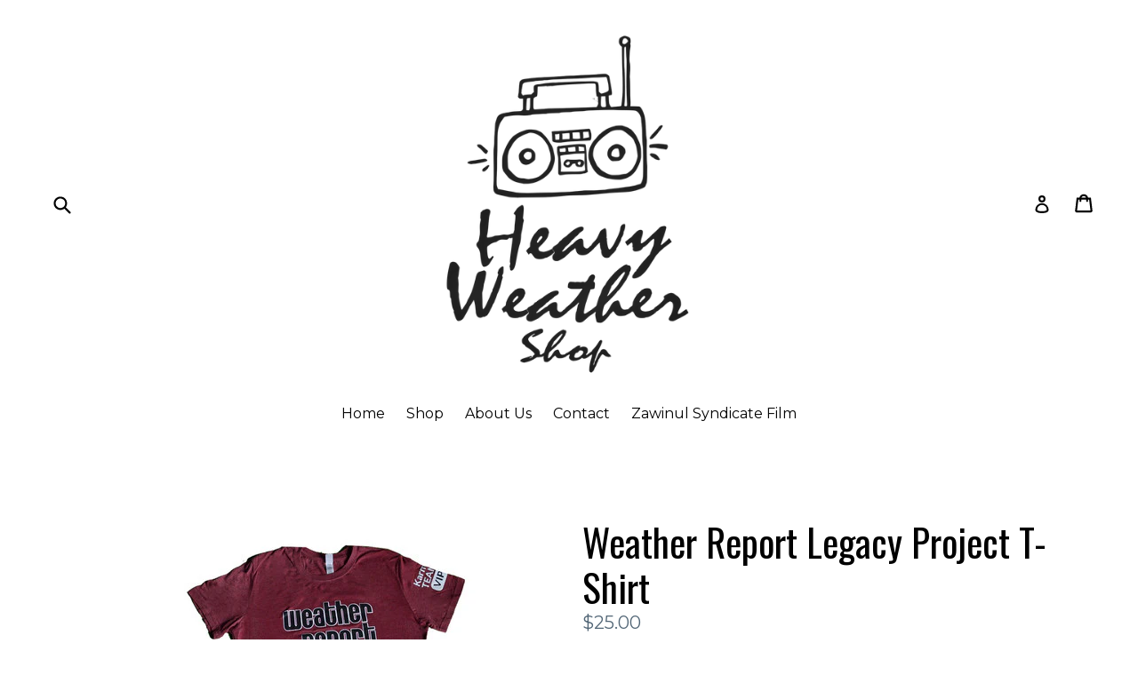

--- FILE ---
content_type: text/html; charset=utf-8
request_url: https://heavyweathershop.com/collections/apparel/products/weather-report-legacy-project-t-shirt
body_size: 15714
content:
<!doctype html>
<!--[if IE 9]> <html class="ie9 no-js" lang="en"> <![endif]-->
<!--[if (gt IE 9)|!(IE)]><!--> <html class="no-js" lang="en"> <!--<![endif]-->
<head>
  <meta charset="utf-8">
  <meta http-equiv="X-UA-Compatible" content="IE=edge,chrome=1">
  <meta name="viewport" content="width=device-width,initial-scale=1">
  <meta name="theme-color" content="#7796a8">
  <link rel="canonical" href="https://heavyweathershop.com/products/weather-report-legacy-project-t-shirt">

  
    <link rel="shortcut icon" href="//heavyweathershop.com/cdn/shop/files/Heavy_Weather_Shop_Icon_ecf2d2bb-c77d-4a27-bd28-abcdea6ffe28_32x32.jpg?v=1681782367" type="image/png">
  

  
  <title>
    Weather Report Legacy Project T-Shirt
    
    
    
      &ndash; Heavy Weather Shop
    
  </title>

  

  <!-- /snippets/social-meta-tags.liquid -->
<meta property="og:site_name" content="Heavy Weather Shop">
<meta property="og:url" content="https://heavyweathershop.com/products/weather-report-legacy-project-t-shirt">
<meta property="og:title" content="Weather Report Legacy Project T-Shirt">
<meta property="og:type" content="product">
<meta property="og:description" content="Celebrate the Band that changed the Sound of Jazz forever with exclusive Weather Report Gear, Collectables and Apparel. Listen to exclusive Weather Report collections, only available here."><meta property="og:price:amount" content="25.00">
  <meta property="og:price:currency" content="USD"><meta property="og:image" content="http://heavyweathershop.com/cdn/shop/products/WRredfront__39370.1400190060.386.513_1024x1024.jpg?v=1510795455"><meta property="og:image" content="http://heavyweathershop.com/cdn/shop/products/WRredback__75797.1400190056.386.513_1024x1024.jpg?v=1510795455"><meta property="og:image" content="http://heavyweathershop.com/cdn/shop/products/WRblackfront__96901.1400189783.386.513_1024x1024.jpg?v=1510795455">
<meta property="og:image:secure_url" content="https://heavyweathershop.com/cdn/shop/products/WRredfront__39370.1400190060.386.513_1024x1024.jpg?v=1510795455"><meta property="og:image:secure_url" content="https://heavyweathershop.com/cdn/shop/products/WRredback__75797.1400190056.386.513_1024x1024.jpg?v=1510795455"><meta property="og:image:secure_url" content="https://heavyweathershop.com/cdn/shop/products/WRblackfront__96901.1400189783.386.513_1024x1024.jpg?v=1510795455">

<meta name="twitter:site" content="@">
<meta name="twitter:card" content="summary_large_image">
<meta name="twitter:title" content="Weather Report Legacy Project T-Shirt">
<meta name="twitter:description" content="Celebrate the Band that changed the Sound of Jazz forever with exclusive Weather Report Gear, Collectables and Apparel. Listen to exclusive Weather Report collections, only available here.">


  <link href="//heavyweathershop.com/cdn/shop/t/1/assets/theme.scss.css?v=68819608065519348451707253019" rel="stylesheet" type="text/css" media="all" />
  

  <link href="//fonts.googleapis.com/css?family=Montserrat:400,700" rel="stylesheet" type="text/css" media="all" />


  

    <link href="//fonts.googleapis.com/css?family=Oswald:400" rel="stylesheet" type="text/css" media="all" />
  



  <script>
    var theme = {
      strings: {
        addToCart: "Add to cart",
        soldOut: "Sold out",
        unavailable: "Unavailable",
        showMore: "Show More",
        showLess: "Show Less"
      },
      moneyFormat: "${{amount}}"
    }

    document.documentElement.className = document.documentElement.className.replace('no-js', 'js');
  </script>

  <!--[if (lte IE 9) ]><script src="//heavyweathershop.com/cdn/shop/t/1/assets/match-media.min.js?v=22265819453975888031499889835" type="text/javascript"></script><![endif]-->

  
  
  <!--[if (gt IE 9)|!(IE)]><!--><script src="//heavyweathershop.com/cdn/shop/t/1/assets/lazysizes.js?v=68441465964607740661499889835" async="async"></script><!--<![endif]-->
  <!--[if lte IE 9]><script src="//heavyweathershop.com/cdn/shop/t/1/assets/lazysizes.min.js?v=44"></script><![endif]-->

  <!--[if (gt IE 9)|!(IE)]><!--><script src="//heavyweathershop.com/cdn/shop/t/1/assets/vendor.js?v=136118274122071307521499889836" defer="defer"></script><!--<![endif]-->
  <!--[if lte IE 9]><script src="//heavyweathershop.com/cdn/shop/t/1/assets/vendor.js?v=136118274122071307521499889836"></script><![endif]-->

  <!--[if (gt IE 9)|!(IE)]><!--><script src="//heavyweathershop.com/cdn/shop/t/1/assets/theme.js?v=133740887074730177661499889835" defer="defer"></script><!--<![endif]-->
  <!--[if lte IE 9]><script src="//heavyweathershop.com/cdn/shop/t/1/assets/theme.js?v=133740887074730177661499889835"></script><![endif]-->

  <script>window.performance && window.performance.mark && window.performance.mark('shopify.content_for_header.start');</script><meta id="shopify-digital-wallet" name="shopify-digital-wallet" content="/21791463/digital_wallets/dialog">
<meta name="shopify-checkout-api-token" content="f0ea847d88c3c6bddccbc69cb71b7ddc">
<link rel="alternate" type="application/json+oembed" href="https://heavyweathershop.com/products/weather-report-legacy-project-t-shirt.oembed">
<script async="async" src="/checkouts/internal/preloads.js?locale=en-US"></script>
<link rel="preconnect" href="https://shop.app" crossorigin="anonymous">
<script async="async" src="https://shop.app/checkouts/internal/preloads.js?locale=en-US&shop_id=21791463" crossorigin="anonymous"></script>
<script id="apple-pay-shop-capabilities" type="application/json">{"shopId":21791463,"countryCode":"US","currencyCode":"USD","merchantCapabilities":["supports3DS"],"merchantId":"gid:\/\/shopify\/Shop\/21791463","merchantName":"Heavy Weather Shop","requiredBillingContactFields":["postalAddress","email"],"requiredShippingContactFields":["postalAddress","email"],"shippingType":"shipping","supportedNetworks":["visa","masterCard","amex","discover","elo","jcb"],"total":{"type":"pending","label":"Heavy Weather Shop","amount":"1.00"},"shopifyPaymentsEnabled":true,"supportsSubscriptions":true}</script>
<script id="shopify-features" type="application/json">{"accessToken":"f0ea847d88c3c6bddccbc69cb71b7ddc","betas":["rich-media-storefront-analytics"],"domain":"heavyweathershop.com","predictiveSearch":true,"shopId":21791463,"locale":"en"}</script>
<script>var Shopify = Shopify || {};
Shopify.shop = "heavy-weather-shop.myshopify.com";
Shopify.locale = "en";
Shopify.currency = {"active":"USD","rate":"1.0"};
Shopify.country = "US";
Shopify.theme = {"name":"debut","id":191501192,"schema_name":"Debut","schema_version":"1.4.0","theme_store_id":796,"role":"main"};
Shopify.theme.handle = "null";
Shopify.theme.style = {"id":null,"handle":null};
Shopify.cdnHost = "heavyweathershop.com/cdn";
Shopify.routes = Shopify.routes || {};
Shopify.routes.root = "/";</script>
<script type="module">!function(o){(o.Shopify=o.Shopify||{}).modules=!0}(window);</script>
<script>!function(o){function n(){var o=[];function n(){o.push(Array.prototype.slice.apply(arguments))}return n.q=o,n}var t=o.Shopify=o.Shopify||{};t.loadFeatures=n(),t.autoloadFeatures=n()}(window);</script>
<script>
  window.ShopifyPay = window.ShopifyPay || {};
  window.ShopifyPay.apiHost = "shop.app\/pay";
  window.ShopifyPay.redirectState = null;
</script>
<script id="shop-js-analytics" type="application/json">{"pageType":"product"}</script>
<script defer="defer" async type="module" src="//heavyweathershop.com/cdn/shopifycloud/shop-js/modules/v2/client.init-shop-cart-sync_BN7fPSNr.en.esm.js"></script>
<script defer="defer" async type="module" src="//heavyweathershop.com/cdn/shopifycloud/shop-js/modules/v2/chunk.common_Cbph3Kss.esm.js"></script>
<script defer="defer" async type="module" src="//heavyweathershop.com/cdn/shopifycloud/shop-js/modules/v2/chunk.modal_DKumMAJ1.esm.js"></script>
<script type="module">
  await import("//heavyweathershop.com/cdn/shopifycloud/shop-js/modules/v2/client.init-shop-cart-sync_BN7fPSNr.en.esm.js");
await import("//heavyweathershop.com/cdn/shopifycloud/shop-js/modules/v2/chunk.common_Cbph3Kss.esm.js");
await import("//heavyweathershop.com/cdn/shopifycloud/shop-js/modules/v2/chunk.modal_DKumMAJ1.esm.js");

  window.Shopify.SignInWithShop?.initShopCartSync?.({"fedCMEnabled":true,"windoidEnabled":true});

</script>
<script>
  window.Shopify = window.Shopify || {};
  if (!window.Shopify.featureAssets) window.Shopify.featureAssets = {};
  window.Shopify.featureAssets['shop-js'] = {"shop-cart-sync":["modules/v2/client.shop-cart-sync_CJVUk8Jm.en.esm.js","modules/v2/chunk.common_Cbph3Kss.esm.js","modules/v2/chunk.modal_DKumMAJ1.esm.js"],"init-fed-cm":["modules/v2/client.init-fed-cm_7Fvt41F4.en.esm.js","modules/v2/chunk.common_Cbph3Kss.esm.js","modules/v2/chunk.modal_DKumMAJ1.esm.js"],"init-shop-email-lookup-coordinator":["modules/v2/client.init-shop-email-lookup-coordinator_Cc088_bR.en.esm.js","modules/v2/chunk.common_Cbph3Kss.esm.js","modules/v2/chunk.modal_DKumMAJ1.esm.js"],"init-windoid":["modules/v2/client.init-windoid_hPopwJRj.en.esm.js","modules/v2/chunk.common_Cbph3Kss.esm.js","modules/v2/chunk.modal_DKumMAJ1.esm.js"],"shop-button":["modules/v2/client.shop-button_B0jaPSNF.en.esm.js","modules/v2/chunk.common_Cbph3Kss.esm.js","modules/v2/chunk.modal_DKumMAJ1.esm.js"],"shop-cash-offers":["modules/v2/client.shop-cash-offers_DPIskqss.en.esm.js","modules/v2/chunk.common_Cbph3Kss.esm.js","modules/v2/chunk.modal_DKumMAJ1.esm.js"],"shop-toast-manager":["modules/v2/client.shop-toast-manager_CK7RT69O.en.esm.js","modules/v2/chunk.common_Cbph3Kss.esm.js","modules/v2/chunk.modal_DKumMAJ1.esm.js"],"init-shop-cart-sync":["modules/v2/client.init-shop-cart-sync_BN7fPSNr.en.esm.js","modules/v2/chunk.common_Cbph3Kss.esm.js","modules/v2/chunk.modal_DKumMAJ1.esm.js"],"init-customer-accounts-sign-up":["modules/v2/client.init-customer-accounts-sign-up_CfPf4CXf.en.esm.js","modules/v2/client.shop-login-button_DeIztwXF.en.esm.js","modules/v2/chunk.common_Cbph3Kss.esm.js","modules/v2/chunk.modal_DKumMAJ1.esm.js"],"pay-button":["modules/v2/client.pay-button_CgIwFSYN.en.esm.js","modules/v2/chunk.common_Cbph3Kss.esm.js","modules/v2/chunk.modal_DKumMAJ1.esm.js"],"init-customer-accounts":["modules/v2/client.init-customer-accounts_DQ3x16JI.en.esm.js","modules/v2/client.shop-login-button_DeIztwXF.en.esm.js","modules/v2/chunk.common_Cbph3Kss.esm.js","modules/v2/chunk.modal_DKumMAJ1.esm.js"],"avatar":["modules/v2/client.avatar_BTnouDA3.en.esm.js"],"init-shop-for-new-customer-accounts":["modules/v2/client.init-shop-for-new-customer-accounts_CsZy_esa.en.esm.js","modules/v2/client.shop-login-button_DeIztwXF.en.esm.js","modules/v2/chunk.common_Cbph3Kss.esm.js","modules/v2/chunk.modal_DKumMAJ1.esm.js"],"shop-follow-button":["modules/v2/client.shop-follow-button_BRMJjgGd.en.esm.js","modules/v2/chunk.common_Cbph3Kss.esm.js","modules/v2/chunk.modal_DKumMAJ1.esm.js"],"checkout-modal":["modules/v2/client.checkout-modal_B9Drz_yf.en.esm.js","modules/v2/chunk.common_Cbph3Kss.esm.js","modules/v2/chunk.modal_DKumMAJ1.esm.js"],"shop-login-button":["modules/v2/client.shop-login-button_DeIztwXF.en.esm.js","modules/v2/chunk.common_Cbph3Kss.esm.js","modules/v2/chunk.modal_DKumMAJ1.esm.js"],"lead-capture":["modules/v2/client.lead-capture_DXYzFM3R.en.esm.js","modules/v2/chunk.common_Cbph3Kss.esm.js","modules/v2/chunk.modal_DKumMAJ1.esm.js"],"shop-login":["modules/v2/client.shop-login_CA5pJqmO.en.esm.js","modules/v2/chunk.common_Cbph3Kss.esm.js","modules/v2/chunk.modal_DKumMAJ1.esm.js"],"payment-terms":["modules/v2/client.payment-terms_BxzfvcZJ.en.esm.js","modules/v2/chunk.common_Cbph3Kss.esm.js","modules/v2/chunk.modal_DKumMAJ1.esm.js"]};
</script>
<script id="__st">var __st={"a":21791463,"offset":-28800,"reqid":"e23da08b-edf0-4aae-8121-0e33268e89e4-1770062446","pageurl":"heavyweathershop.com\/collections\/apparel\/products\/weather-report-legacy-project-t-shirt","u":"8e89037f2c3b","p":"product","rtyp":"product","rid":10156681032};</script>
<script>window.ShopifyPaypalV4VisibilityTracking = true;</script>
<script id="captcha-bootstrap">!function(){'use strict';const t='contact',e='account',n='new_comment',o=[[t,t],['blogs',n],['comments',n],[t,'customer']],c=[[e,'customer_login'],[e,'guest_login'],[e,'recover_customer_password'],[e,'create_customer']],r=t=>t.map((([t,e])=>`form[action*='/${t}']:not([data-nocaptcha='true']) input[name='form_type'][value='${e}']`)).join(','),a=t=>()=>t?[...document.querySelectorAll(t)].map((t=>t.form)):[];function s(){const t=[...o],e=r(t);return a(e)}const i='password',u='form_key',d=['recaptcha-v3-token','g-recaptcha-response','h-captcha-response',i],f=()=>{try{return window.sessionStorage}catch{return}},m='__shopify_v',_=t=>t.elements[u];function p(t,e,n=!1){try{const o=window.sessionStorage,c=JSON.parse(o.getItem(e)),{data:r}=function(t){const{data:e,action:n}=t;return t[m]||n?{data:e,action:n}:{data:t,action:n}}(c);for(const[e,n]of Object.entries(r))t.elements[e]&&(t.elements[e].value=n);n&&o.removeItem(e)}catch(o){console.error('form repopulation failed',{error:o})}}const l='form_type',E='cptcha';function T(t){t.dataset[E]=!0}const w=window,h=w.document,L='Shopify',v='ce_forms',y='captcha';let A=!1;((t,e)=>{const n=(g='f06e6c50-85a8-45c8-87d0-21a2b65856fe',I='https://cdn.shopify.com/shopifycloud/storefront-forms-hcaptcha/ce_storefront_forms_captcha_hcaptcha.v1.5.2.iife.js',D={infoText:'Protected by hCaptcha',privacyText:'Privacy',termsText:'Terms'},(t,e,n)=>{const o=w[L][v],c=o.bindForm;if(c)return c(t,g,e,D).then(n);var r;o.q.push([[t,g,e,D],n]),r=I,A||(h.body.append(Object.assign(h.createElement('script'),{id:'captcha-provider',async:!0,src:r})),A=!0)});var g,I,D;w[L]=w[L]||{},w[L][v]=w[L][v]||{},w[L][v].q=[],w[L][y]=w[L][y]||{},w[L][y].protect=function(t,e){n(t,void 0,e),T(t)},Object.freeze(w[L][y]),function(t,e,n,w,h,L){const[v,y,A,g]=function(t,e,n){const i=e?o:[],u=t?c:[],d=[...i,...u],f=r(d),m=r(i),_=r(d.filter((([t,e])=>n.includes(e))));return[a(f),a(m),a(_),s()]}(w,h,L),I=t=>{const e=t.target;return e instanceof HTMLFormElement?e:e&&e.form},D=t=>v().includes(t);t.addEventListener('submit',(t=>{const e=I(t);if(!e)return;const n=D(e)&&!e.dataset.hcaptchaBound&&!e.dataset.recaptchaBound,o=_(e),c=g().includes(e)&&(!o||!o.value);(n||c)&&t.preventDefault(),c&&!n&&(function(t){try{if(!f())return;!function(t){const e=f();if(!e)return;const n=_(t);if(!n)return;const o=n.value;o&&e.removeItem(o)}(t);const e=Array.from(Array(32),(()=>Math.random().toString(36)[2])).join('');!function(t,e){_(t)||t.append(Object.assign(document.createElement('input'),{type:'hidden',name:u})),t.elements[u].value=e}(t,e),function(t,e){const n=f();if(!n)return;const o=[...t.querySelectorAll(`input[type='${i}']`)].map((({name:t})=>t)),c=[...d,...o],r={};for(const[a,s]of new FormData(t).entries())c.includes(a)||(r[a]=s);n.setItem(e,JSON.stringify({[m]:1,action:t.action,data:r}))}(t,e)}catch(e){console.error('failed to persist form',e)}}(e),e.submit())}));const S=(t,e)=>{t&&!t.dataset[E]&&(n(t,e.some((e=>e===t))),T(t))};for(const o of['focusin','change'])t.addEventListener(o,(t=>{const e=I(t);D(e)&&S(e,y())}));const B=e.get('form_key'),M=e.get(l),P=B&&M;t.addEventListener('DOMContentLoaded',(()=>{const t=y();if(P)for(const e of t)e.elements[l].value===M&&p(e,B);[...new Set([...A(),...v().filter((t=>'true'===t.dataset.shopifyCaptcha))])].forEach((e=>S(e,t)))}))}(h,new URLSearchParams(w.location.search),n,t,e,['guest_login'])})(!0,!0)}();</script>
<script integrity="sha256-4kQ18oKyAcykRKYeNunJcIwy7WH5gtpwJnB7kiuLZ1E=" data-source-attribution="shopify.loadfeatures" defer="defer" src="//heavyweathershop.com/cdn/shopifycloud/storefront/assets/storefront/load_feature-a0a9edcb.js" crossorigin="anonymous"></script>
<script crossorigin="anonymous" defer="defer" src="//heavyweathershop.com/cdn/shopifycloud/storefront/assets/shopify_pay/storefront-65b4c6d7.js?v=20250812"></script>
<script data-source-attribution="shopify.dynamic_checkout.dynamic.init">var Shopify=Shopify||{};Shopify.PaymentButton=Shopify.PaymentButton||{isStorefrontPortableWallets:!0,init:function(){window.Shopify.PaymentButton.init=function(){};var t=document.createElement("script");t.src="https://heavyweathershop.com/cdn/shopifycloud/portable-wallets/latest/portable-wallets.en.js",t.type="module",document.head.appendChild(t)}};
</script>
<script data-source-attribution="shopify.dynamic_checkout.buyer_consent">
  function portableWalletsHideBuyerConsent(e){var t=document.getElementById("shopify-buyer-consent"),n=document.getElementById("shopify-subscription-policy-button");t&&n&&(t.classList.add("hidden"),t.setAttribute("aria-hidden","true"),n.removeEventListener("click",e))}function portableWalletsShowBuyerConsent(e){var t=document.getElementById("shopify-buyer-consent"),n=document.getElementById("shopify-subscription-policy-button");t&&n&&(t.classList.remove("hidden"),t.removeAttribute("aria-hidden"),n.addEventListener("click",e))}window.Shopify?.PaymentButton&&(window.Shopify.PaymentButton.hideBuyerConsent=portableWalletsHideBuyerConsent,window.Shopify.PaymentButton.showBuyerConsent=portableWalletsShowBuyerConsent);
</script>
<script data-source-attribution="shopify.dynamic_checkout.cart.bootstrap">document.addEventListener("DOMContentLoaded",(function(){function t(){return document.querySelector("shopify-accelerated-checkout-cart, shopify-accelerated-checkout")}if(t())Shopify.PaymentButton.init();else{new MutationObserver((function(e,n){t()&&(Shopify.PaymentButton.init(),n.disconnect())})).observe(document.body,{childList:!0,subtree:!0})}}));
</script>
<link id="shopify-accelerated-checkout-styles" rel="stylesheet" media="screen" href="https://heavyweathershop.com/cdn/shopifycloud/portable-wallets/latest/accelerated-checkout-backwards-compat.css" crossorigin="anonymous">
<style id="shopify-accelerated-checkout-cart">
        #shopify-buyer-consent {
  margin-top: 1em;
  display: inline-block;
  width: 100%;
}

#shopify-buyer-consent.hidden {
  display: none;
}

#shopify-subscription-policy-button {
  background: none;
  border: none;
  padding: 0;
  text-decoration: underline;
  font-size: inherit;
  cursor: pointer;
}

#shopify-subscription-policy-button::before {
  box-shadow: none;
}

      </style>

<script>window.performance && window.performance.mark && window.performance.mark('shopify.content_for_header.end');</script>
<link href="https://monorail-edge.shopifysvc.com" rel="dns-prefetch">
<script>(function(){if ("sendBeacon" in navigator && "performance" in window) {try {var session_token_from_headers = performance.getEntriesByType('navigation')[0].serverTiming.find(x => x.name == '_s').description;} catch {var session_token_from_headers = undefined;}var session_cookie_matches = document.cookie.match(/_shopify_s=([^;]*)/);var session_token_from_cookie = session_cookie_matches && session_cookie_matches.length === 2 ? session_cookie_matches[1] : "";var session_token = session_token_from_headers || session_token_from_cookie || "";function handle_abandonment_event(e) {var entries = performance.getEntries().filter(function(entry) {return /monorail-edge.shopifysvc.com/.test(entry.name);});if (!window.abandonment_tracked && entries.length === 0) {window.abandonment_tracked = true;var currentMs = Date.now();var navigation_start = performance.timing.navigationStart;var payload = {shop_id: 21791463,url: window.location.href,navigation_start,duration: currentMs - navigation_start,session_token,page_type: "product"};window.navigator.sendBeacon("https://monorail-edge.shopifysvc.com/v1/produce", JSON.stringify({schema_id: "online_store_buyer_site_abandonment/1.1",payload: payload,metadata: {event_created_at_ms: currentMs,event_sent_at_ms: currentMs}}));}}window.addEventListener('pagehide', handle_abandonment_event);}}());</script>
<script id="web-pixels-manager-setup">(function e(e,d,r,n,o){if(void 0===o&&(o={}),!Boolean(null===(a=null===(i=window.Shopify)||void 0===i?void 0:i.analytics)||void 0===a?void 0:a.replayQueue)){var i,a;window.Shopify=window.Shopify||{};var t=window.Shopify;t.analytics=t.analytics||{};var s=t.analytics;s.replayQueue=[],s.publish=function(e,d,r){return s.replayQueue.push([e,d,r]),!0};try{self.performance.mark("wpm:start")}catch(e){}var l=function(){var e={modern:/Edge?\/(1{2}[4-9]|1[2-9]\d|[2-9]\d{2}|\d{4,})\.\d+(\.\d+|)|Firefox\/(1{2}[4-9]|1[2-9]\d|[2-9]\d{2}|\d{4,})\.\d+(\.\d+|)|Chrom(ium|e)\/(9{2}|\d{3,})\.\d+(\.\d+|)|(Maci|X1{2}).+ Version\/(15\.\d+|(1[6-9]|[2-9]\d|\d{3,})\.\d+)([,.]\d+|)( \(\w+\)|)( Mobile\/\w+|) Safari\/|Chrome.+OPR\/(9{2}|\d{3,})\.\d+\.\d+|(CPU[ +]OS|iPhone[ +]OS|CPU[ +]iPhone|CPU IPhone OS|CPU iPad OS)[ +]+(15[._]\d+|(1[6-9]|[2-9]\d|\d{3,})[._]\d+)([._]\d+|)|Android:?[ /-](13[3-9]|1[4-9]\d|[2-9]\d{2}|\d{4,})(\.\d+|)(\.\d+|)|Android.+Firefox\/(13[5-9]|1[4-9]\d|[2-9]\d{2}|\d{4,})\.\d+(\.\d+|)|Android.+Chrom(ium|e)\/(13[3-9]|1[4-9]\d|[2-9]\d{2}|\d{4,})\.\d+(\.\d+|)|SamsungBrowser\/([2-9]\d|\d{3,})\.\d+/,legacy:/Edge?\/(1[6-9]|[2-9]\d|\d{3,})\.\d+(\.\d+|)|Firefox\/(5[4-9]|[6-9]\d|\d{3,})\.\d+(\.\d+|)|Chrom(ium|e)\/(5[1-9]|[6-9]\d|\d{3,})\.\d+(\.\d+|)([\d.]+$|.*Safari\/(?![\d.]+ Edge\/[\d.]+$))|(Maci|X1{2}).+ Version\/(10\.\d+|(1[1-9]|[2-9]\d|\d{3,})\.\d+)([,.]\d+|)( \(\w+\)|)( Mobile\/\w+|) Safari\/|Chrome.+OPR\/(3[89]|[4-9]\d|\d{3,})\.\d+\.\d+|(CPU[ +]OS|iPhone[ +]OS|CPU[ +]iPhone|CPU IPhone OS|CPU iPad OS)[ +]+(10[._]\d+|(1[1-9]|[2-9]\d|\d{3,})[._]\d+)([._]\d+|)|Android:?[ /-](13[3-9]|1[4-9]\d|[2-9]\d{2}|\d{4,})(\.\d+|)(\.\d+|)|Mobile Safari.+OPR\/([89]\d|\d{3,})\.\d+\.\d+|Android.+Firefox\/(13[5-9]|1[4-9]\d|[2-9]\d{2}|\d{4,})\.\d+(\.\d+|)|Android.+Chrom(ium|e)\/(13[3-9]|1[4-9]\d|[2-9]\d{2}|\d{4,})\.\d+(\.\d+|)|Android.+(UC? ?Browser|UCWEB|U3)[ /]?(15\.([5-9]|\d{2,})|(1[6-9]|[2-9]\d|\d{3,})\.\d+)\.\d+|SamsungBrowser\/(5\.\d+|([6-9]|\d{2,})\.\d+)|Android.+MQ{2}Browser\/(14(\.(9|\d{2,})|)|(1[5-9]|[2-9]\d|\d{3,})(\.\d+|))(\.\d+|)|K[Aa][Ii]OS\/(3\.\d+|([4-9]|\d{2,})\.\d+)(\.\d+|)/},d=e.modern,r=e.legacy,n=navigator.userAgent;return n.match(d)?"modern":n.match(r)?"legacy":"unknown"}(),u="modern"===l?"modern":"legacy",c=(null!=n?n:{modern:"",legacy:""})[u],f=function(e){return[e.baseUrl,"/wpm","/b",e.hashVersion,"modern"===e.buildTarget?"m":"l",".js"].join("")}({baseUrl:d,hashVersion:r,buildTarget:u}),m=function(e){var d=e.version,r=e.bundleTarget,n=e.surface,o=e.pageUrl,i=e.monorailEndpoint;return{emit:function(e){var a=e.status,t=e.errorMsg,s=(new Date).getTime(),l=JSON.stringify({metadata:{event_sent_at_ms:s},events:[{schema_id:"web_pixels_manager_load/3.1",payload:{version:d,bundle_target:r,page_url:o,status:a,surface:n,error_msg:t},metadata:{event_created_at_ms:s}}]});if(!i)return console&&console.warn&&console.warn("[Web Pixels Manager] No Monorail endpoint provided, skipping logging."),!1;try{return self.navigator.sendBeacon.bind(self.navigator)(i,l)}catch(e){}var u=new XMLHttpRequest;try{return u.open("POST",i,!0),u.setRequestHeader("Content-Type","text/plain"),u.send(l),!0}catch(e){return console&&console.warn&&console.warn("[Web Pixels Manager] Got an unhandled error while logging to Monorail."),!1}}}}({version:r,bundleTarget:l,surface:e.surface,pageUrl:self.location.href,monorailEndpoint:e.monorailEndpoint});try{o.browserTarget=l,function(e){var d=e.src,r=e.async,n=void 0===r||r,o=e.onload,i=e.onerror,a=e.sri,t=e.scriptDataAttributes,s=void 0===t?{}:t,l=document.createElement("script"),u=document.querySelector("head"),c=document.querySelector("body");if(l.async=n,l.src=d,a&&(l.integrity=a,l.crossOrigin="anonymous"),s)for(var f in s)if(Object.prototype.hasOwnProperty.call(s,f))try{l.dataset[f]=s[f]}catch(e){}if(o&&l.addEventListener("load",o),i&&l.addEventListener("error",i),u)u.appendChild(l);else{if(!c)throw new Error("Did not find a head or body element to append the script");c.appendChild(l)}}({src:f,async:!0,onload:function(){if(!function(){var e,d;return Boolean(null===(d=null===(e=window.Shopify)||void 0===e?void 0:e.analytics)||void 0===d?void 0:d.initialized)}()){var d=window.webPixelsManager.init(e)||void 0;if(d){var r=window.Shopify.analytics;r.replayQueue.forEach((function(e){var r=e[0],n=e[1],o=e[2];d.publishCustomEvent(r,n,o)})),r.replayQueue=[],r.publish=d.publishCustomEvent,r.visitor=d.visitor,r.initialized=!0}}},onerror:function(){return m.emit({status:"failed",errorMsg:"".concat(f," has failed to load")})},sri:function(e){var d=/^sha384-[A-Za-z0-9+/=]+$/;return"string"==typeof e&&d.test(e)}(c)?c:"",scriptDataAttributes:o}),m.emit({status:"loading"})}catch(e){m.emit({status:"failed",errorMsg:(null==e?void 0:e.message)||"Unknown error"})}}})({shopId: 21791463,storefrontBaseUrl: "https://heavyweathershop.com",extensionsBaseUrl: "https://extensions.shopifycdn.com/cdn/shopifycloud/web-pixels-manager",monorailEndpoint: "https://monorail-edge.shopifysvc.com/unstable/produce_batch",surface: "storefront-renderer",enabledBetaFlags: ["2dca8a86"],webPixelsConfigList: [{"id":"shopify-app-pixel","configuration":"{}","eventPayloadVersion":"v1","runtimeContext":"STRICT","scriptVersion":"0450","apiClientId":"shopify-pixel","type":"APP","privacyPurposes":["ANALYTICS","MARKETING"]},{"id":"shopify-custom-pixel","eventPayloadVersion":"v1","runtimeContext":"LAX","scriptVersion":"0450","apiClientId":"shopify-pixel","type":"CUSTOM","privacyPurposes":["ANALYTICS","MARKETING"]}],isMerchantRequest: false,initData: {"shop":{"name":"Heavy Weather Shop","paymentSettings":{"currencyCode":"USD"},"myshopifyDomain":"heavy-weather-shop.myshopify.com","countryCode":"US","storefrontUrl":"https:\/\/heavyweathershop.com"},"customer":null,"cart":null,"checkout":null,"productVariants":[{"price":{"amount":25.0,"currencyCode":"USD"},"product":{"title":"Weather Report Legacy Project T-Shirt","vendor":"Heavy Weather Shop","id":"10156681032","untranslatedTitle":"Weather Report Legacy Project T-Shirt","url":"\/products\/weather-report-legacy-project-t-shirt","type":"Apparel"},"id":"40538546312","image":{"src":"\/\/heavyweathershop.com\/cdn\/shop\/products\/WRredfront__39370.1400190060.386.513.jpg?v=1510795455"},"sku":"5","title":"L \/ Red","untranslatedTitle":"L \/ Red"},{"price":{"amount":25.0,"currencyCode":"USD"},"product":{"title":"Weather Report Legacy Project T-Shirt","vendor":"Heavy Weather Shop","id":"10156681032","untranslatedTitle":"Weather Report Legacy Project T-Shirt","url":"\/products\/weather-report-legacy-project-t-shirt","type":"Apparel"},"id":"40538546376","image":{"src":"\/\/heavyweathershop.com\/cdn\/shop\/products\/WRredfront__39370.1400190060.386.513.jpg?v=1510795455"},"sku":"5","title":"L \/ Black","untranslatedTitle":"L \/ Black"},{"price":{"amount":25.0,"currencyCode":"USD"},"product":{"title":"Weather Report Legacy Project T-Shirt","vendor":"Heavy Weather Shop","id":"10156681032","untranslatedTitle":"Weather Report Legacy Project T-Shirt","url":"\/products\/weather-report-legacy-project-t-shirt","type":"Apparel"},"id":"40616493832","image":{"src":"\/\/heavyweathershop.com\/cdn\/shop\/products\/WRredfront__39370.1400190060.386.513.jpg?v=1510795455"},"sku":"5","title":"XL \/ Red","untranslatedTitle":"XL \/ Red"},{"price":{"amount":25.0,"currencyCode":"USD"},"product":{"title":"Weather Report Legacy Project T-Shirt","vendor":"Heavy Weather Shop","id":"10156681032","untranslatedTitle":"Weather Report Legacy Project T-Shirt","url":"\/products\/weather-report-legacy-project-t-shirt","type":"Apparel"},"id":"40616515272","image":{"src":"\/\/heavyweathershop.com\/cdn\/shop\/products\/WRredfront__39370.1400190060.386.513.jpg?v=1510795455"},"sku":"5","title":"XL \/ Black","untranslatedTitle":"XL \/ Black"},{"price":{"amount":25.0,"currencyCode":"USD"},"product":{"title":"Weather Report Legacy Project T-Shirt","vendor":"Heavy Weather Shop","id":"10156681032","untranslatedTitle":"Weather Report Legacy Project T-Shirt","url":"\/products\/weather-report-legacy-project-t-shirt","type":"Apparel"},"id":"43794565576","image":{"src":"\/\/heavyweathershop.com\/cdn\/shop\/products\/WRredfront__39370.1400190060.386.513.jpg?v=1510795455"},"sku":"5","title":"XXL \/ Black","untranslatedTitle":"XXL \/ Black"}],"purchasingCompany":null},},"https://heavyweathershop.com/cdn","3918e4e0wbf3ac3cepc5707306mb02b36c6",{"modern":"","legacy":""},{"shopId":"21791463","storefrontBaseUrl":"https:\/\/heavyweathershop.com","extensionBaseUrl":"https:\/\/extensions.shopifycdn.com\/cdn\/shopifycloud\/web-pixels-manager","surface":"storefront-renderer","enabledBetaFlags":"[\"2dca8a86\"]","isMerchantRequest":"false","hashVersion":"3918e4e0wbf3ac3cepc5707306mb02b36c6","publish":"custom","events":"[[\"page_viewed\",{}],[\"product_viewed\",{\"productVariant\":{\"price\":{\"amount\":25.0,\"currencyCode\":\"USD\"},\"product\":{\"title\":\"Weather Report Legacy Project T-Shirt\",\"vendor\":\"Heavy Weather Shop\",\"id\":\"10156681032\",\"untranslatedTitle\":\"Weather Report Legacy Project T-Shirt\",\"url\":\"\/products\/weather-report-legacy-project-t-shirt\",\"type\":\"Apparel\"},\"id\":\"40538546312\",\"image\":{\"src\":\"\/\/heavyweathershop.com\/cdn\/shop\/products\/WRredfront__39370.1400190060.386.513.jpg?v=1510795455\"},\"sku\":\"5\",\"title\":\"L \/ Red\",\"untranslatedTitle\":\"L \/ Red\"}}]]"});</script><script>
  window.ShopifyAnalytics = window.ShopifyAnalytics || {};
  window.ShopifyAnalytics.meta = window.ShopifyAnalytics.meta || {};
  window.ShopifyAnalytics.meta.currency = 'USD';
  var meta = {"product":{"id":10156681032,"gid":"gid:\/\/shopify\/Product\/10156681032","vendor":"Heavy Weather Shop","type":"Apparel","handle":"weather-report-legacy-project-t-shirt","variants":[{"id":40538546312,"price":2500,"name":"Weather Report Legacy Project T-Shirt - L \/ Red","public_title":"L \/ Red","sku":"5"},{"id":40538546376,"price":2500,"name":"Weather Report Legacy Project T-Shirt - L \/ Black","public_title":"L \/ Black","sku":"5"},{"id":40616493832,"price":2500,"name":"Weather Report Legacy Project T-Shirt - XL \/ Red","public_title":"XL \/ Red","sku":"5"},{"id":40616515272,"price":2500,"name":"Weather Report Legacy Project T-Shirt - XL \/ Black","public_title":"XL \/ Black","sku":"5"},{"id":43794565576,"price":2500,"name":"Weather Report Legacy Project T-Shirt - XXL \/ Black","public_title":"XXL \/ Black","sku":"5"}],"remote":false},"page":{"pageType":"product","resourceType":"product","resourceId":10156681032,"requestId":"e23da08b-edf0-4aae-8121-0e33268e89e4-1770062446"}};
  for (var attr in meta) {
    window.ShopifyAnalytics.meta[attr] = meta[attr];
  }
</script>
<script class="analytics">
  (function () {
    var customDocumentWrite = function(content) {
      var jquery = null;

      if (window.jQuery) {
        jquery = window.jQuery;
      } else if (window.Checkout && window.Checkout.$) {
        jquery = window.Checkout.$;
      }

      if (jquery) {
        jquery('body').append(content);
      }
    };

    var hasLoggedConversion = function(token) {
      if (token) {
        return document.cookie.indexOf('loggedConversion=' + token) !== -1;
      }
      return false;
    }

    var setCookieIfConversion = function(token) {
      if (token) {
        var twoMonthsFromNow = new Date(Date.now());
        twoMonthsFromNow.setMonth(twoMonthsFromNow.getMonth() + 2);

        document.cookie = 'loggedConversion=' + token + '; expires=' + twoMonthsFromNow;
      }
    }

    var trekkie = window.ShopifyAnalytics.lib = window.trekkie = window.trekkie || [];
    if (trekkie.integrations) {
      return;
    }
    trekkie.methods = [
      'identify',
      'page',
      'ready',
      'track',
      'trackForm',
      'trackLink'
    ];
    trekkie.factory = function(method) {
      return function() {
        var args = Array.prototype.slice.call(arguments);
        args.unshift(method);
        trekkie.push(args);
        return trekkie;
      };
    };
    for (var i = 0; i < trekkie.methods.length; i++) {
      var key = trekkie.methods[i];
      trekkie[key] = trekkie.factory(key);
    }
    trekkie.load = function(config) {
      trekkie.config = config || {};
      trekkie.config.initialDocumentCookie = document.cookie;
      var first = document.getElementsByTagName('script')[0];
      var script = document.createElement('script');
      script.type = 'text/javascript';
      script.onerror = function(e) {
        var scriptFallback = document.createElement('script');
        scriptFallback.type = 'text/javascript';
        scriptFallback.onerror = function(error) {
                var Monorail = {
      produce: function produce(monorailDomain, schemaId, payload) {
        var currentMs = new Date().getTime();
        var event = {
          schema_id: schemaId,
          payload: payload,
          metadata: {
            event_created_at_ms: currentMs,
            event_sent_at_ms: currentMs
          }
        };
        return Monorail.sendRequest("https://" + monorailDomain + "/v1/produce", JSON.stringify(event));
      },
      sendRequest: function sendRequest(endpointUrl, payload) {
        // Try the sendBeacon API
        if (window && window.navigator && typeof window.navigator.sendBeacon === 'function' && typeof window.Blob === 'function' && !Monorail.isIos12()) {
          var blobData = new window.Blob([payload], {
            type: 'text/plain'
          });

          if (window.navigator.sendBeacon(endpointUrl, blobData)) {
            return true;
          } // sendBeacon was not successful

        } // XHR beacon

        var xhr = new XMLHttpRequest();

        try {
          xhr.open('POST', endpointUrl);
          xhr.setRequestHeader('Content-Type', 'text/plain');
          xhr.send(payload);
        } catch (e) {
          console.log(e);
        }

        return false;
      },
      isIos12: function isIos12() {
        return window.navigator.userAgent.lastIndexOf('iPhone; CPU iPhone OS 12_') !== -1 || window.navigator.userAgent.lastIndexOf('iPad; CPU OS 12_') !== -1;
      }
    };
    Monorail.produce('monorail-edge.shopifysvc.com',
      'trekkie_storefront_load_errors/1.1',
      {shop_id: 21791463,
      theme_id: 191501192,
      app_name: "storefront",
      context_url: window.location.href,
      source_url: "//heavyweathershop.com/cdn/s/trekkie.storefront.c59ea00e0474b293ae6629561379568a2d7c4bba.min.js"});

        };
        scriptFallback.async = true;
        scriptFallback.src = '//heavyweathershop.com/cdn/s/trekkie.storefront.c59ea00e0474b293ae6629561379568a2d7c4bba.min.js';
        first.parentNode.insertBefore(scriptFallback, first);
      };
      script.async = true;
      script.src = '//heavyweathershop.com/cdn/s/trekkie.storefront.c59ea00e0474b293ae6629561379568a2d7c4bba.min.js';
      first.parentNode.insertBefore(script, first);
    };
    trekkie.load(
      {"Trekkie":{"appName":"storefront","development":false,"defaultAttributes":{"shopId":21791463,"isMerchantRequest":null,"themeId":191501192,"themeCityHash":"18046457806553698965","contentLanguage":"en","currency":"USD","eventMetadataId":"66a75393-d2d2-4ef0-9ad8-c76534c3a21a"},"isServerSideCookieWritingEnabled":true,"monorailRegion":"shop_domain","enabledBetaFlags":["65f19447","b5387b81"]},"Session Attribution":{},"S2S":{"facebookCapiEnabled":false,"source":"trekkie-storefront-renderer","apiClientId":580111}}
    );

    var loaded = false;
    trekkie.ready(function() {
      if (loaded) return;
      loaded = true;

      window.ShopifyAnalytics.lib = window.trekkie;

      var originalDocumentWrite = document.write;
      document.write = customDocumentWrite;
      try { window.ShopifyAnalytics.merchantGoogleAnalytics.call(this); } catch(error) {};
      document.write = originalDocumentWrite;

      window.ShopifyAnalytics.lib.page(null,{"pageType":"product","resourceType":"product","resourceId":10156681032,"requestId":"e23da08b-edf0-4aae-8121-0e33268e89e4-1770062446","shopifyEmitted":true});

      var match = window.location.pathname.match(/checkouts\/(.+)\/(thank_you|post_purchase)/)
      var token = match? match[1]: undefined;
      if (!hasLoggedConversion(token)) {
        setCookieIfConversion(token);
        window.ShopifyAnalytics.lib.track("Viewed Product",{"currency":"USD","variantId":40538546312,"productId":10156681032,"productGid":"gid:\/\/shopify\/Product\/10156681032","name":"Weather Report Legacy Project T-Shirt - L \/ Red","price":"25.00","sku":"5","brand":"Heavy Weather Shop","variant":"L \/ Red","category":"Apparel","nonInteraction":true,"remote":false},undefined,undefined,{"shopifyEmitted":true});
      window.ShopifyAnalytics.lib.track("monorail:\/\/trekkie_storefront_viewed_product\/1.1",{"currency":"USD","variantId":40538546312,"productId":10156681032,"productGid":"gid:\/\/shopify\/Product\/10156681032","name":"Weather Report Legacy Project T-Shirt - L \/ Red","price":"25.00","sku":"5","brand":"Heavy Weather Shop","variant":"L \/ Red","category":"Apparel","nonInteraction":true,"remote":false,"referer":"https:\/\/heavyweathershop.com\/collections\/apparel\/products\/weather-report-legacy-project-t-shirt"});
      }
    });


        var eventsListenerScript = document.createElement('script');
        eventsListenerScript.async = true;
        eventsListenerScript.src = "//heavyweathershop.com/cdn/shopifycloud/storefront/assets/shop_events_listener-3da45d37.js";
        document.getElementsByTagName('head')[0].appendChild(eventsListenerScript);

})();</script>
<script
  defer
  src="https://heavyweathershop.com/cdn/shopifycloud/perf-kit/shopify-perf-kit-3.1.0.min.js"
  data-application="storefront-renderer"
  data-shop-id="21791463"
  data-render-region="gcp-us-central1"
  data-page-type="product"
  data-theme-instance-id="191501192"
  data-theme-name="Debut"
  data-theme-version="1.4.0"
  data-monorail-region="shop_domain"
  data-resource-timing-sampling-rate="10"
  data-shs="true"
  data-shs-beacon="true"
  data-shs-export-with-fetch="true"
  data-shs-logs-sample-rate="1"
  data-shs-beacon-endpoint="https://heavyweathershop.com/api/collect"
></script>
</head>

<body class="template-product">

  <a class="in-page-link visually-hidden skip-link" href="#MainContent">Skip to content</a>

  <div id="SearchDrawer" class="search-bar drawer drawer--top">
    <div class="search-bar__table">
      <div class="search-bar__table-cell search-bar__form-wrapper">
        <form class="search search-bar__form" action="/search" method="get" role="search">
          <button class="search-bar__submit search__submit btn--link" type="submit">
            <svg aria-hidden="true" focusable="false" role="presentation" class="icon icon-search" viewBox="0 0 37 40"><path d="M35.6 36l-9.8-9.8c4.1-5.4 3.6-13.2-1.3-18.1-5.4-5.4-14.2-5.4-19.7 0-5.4 5.4-5.4 14.2 0 19.7 2.6 2.6 6.1 4.1 9.8 4.1 3 0 5.9-1 8.3-2.8l9.8 9.8c.4.4.9.6 1.4.6s1-.2 1.4-.6c.9-.9.9-2.1.1-2.9zm-20.9-8.2c-2.6 0-5.1-1-7-2.9-3.9-3.9-3.9-10.1 0-14C9.6 9 12.2 8 14.7 8s5.1 1 7 2.9c3.9 3.9 3.9 10.1 0 14-1.9 1.9-4.4 2.9-7 2.9z"/></svg>
            <span class="icon__fallback-text">Submit</span>
          </button>
          <input class="search__input search-bar__input" type="search" name="q" value="" placeholder="Search" aria-label="Search">
        </form>
      </div>
      <div class="search-bar__table-cell text-right">
        <button type="button" class="btn--link search-bar__close js-drawer-close">
          <svg aria-hidden="true" focusable="false" role="presentation" class="icon icon-close" viewBox="0 0 37 40"><path d="M21.3 23l11-11c.8-.8.8-2 0-2.8-.8-.8-2-.8-2.8 0l-11 11-11-11c-.8-.8-2-.8-2.8 0-.8.8-.8 2 0 2.8l11 11-11 11c-.8.8-.8 2 0 2.8.4.4.9.6 1.4.6s1-.2 1.4-.6l11-11 11 11c.4.4.9.6 1.4.6s1-.2 1.4-.6c.8-.8.8-2 0-2.8l-11-11z"/></svg>
          <span class="icon__fallback-text">Close search</span>
        </button>
      </div>
    </div>
  </div>

  <div id="shopify-section-header" class="shopify-section">

<div data-section-id="header" data-section-type="header-section">
  <nav class="mobile-nav-wrapper medium-up--hide" role="navigation">
    <ul id="MobileNav" class="mobile-nav">
      
<li class="mobile-nav__item border-bottom">
          
            <a href="/" class="mobile-nav__link">
              Home
            </a>
          
        </li>
      
<li class="mobile-nav__item border-bottom">
          
            <a href="/collections/all" class="mobile-nav__link">
              Shop
            </a>
          
        </li>
      
<li class="mobile-nav__item border-bottom">
          
            <a href="/pages/about-us" class="mobile-nav__link">
              About Us
            </a>
          
        </li>
      
<li class="mobile-nav__item border-bottom">
          
            <a href="/pages/contact-us" class="mobile-nav__link">
              Contact
            </a>
          
        </li>
      
<li class="mobile-nav__item">
          
            <a href="/pages/two-years-with-the-zawinul-syndicate" class="mobile-nav__link">
              Zawinul Syndicate Film
            </a>
          
        </li>
      
    </ul>
  </nav>

  

  <header class="site-header logo--center" role="banner">
    <div class="grid grid--no-gutters grid--table">
      
        <div class="grid__item small--hide medium-up--one-third">
          <div class="site-header__search">
            <form action="/search" method="get" class="search-header search" role="search">
  <input class="search-header__input search__input"
    type="search"
    name="q"
    placeholder="Search"
    aria-label="Search">
  <button class="search-header__submit search__submit btn--link" type="submit">
    <svg aria-hidden="true" focusable="false" role="presentation" class="icon icon-search" viewBox="0 0 37 40"><path d="M35.6 36l-9.8-9.8c4.1-5.4 3.6-13.2-1.3-18.1-5.4-5.4-14.2-5.4-19.7 0-5.4 5.4-5.4 14.2 0 19.7 2.6 2.6 6.1 4.1 9.8 4.1 3 0 5.9-1 8.3-2.8l9.8 9.8c.4.4.9.6 1.4.6s1-.2 1.4-.6c.9-.9.9-2.1.1-2.9zm-20.9-8.2c-2.6 0-5.1-1-7-2.9-3.9-3.9-3.9-10.1 0-14C9.6 9 12.2 8 14.7 8s5.1 1 7 2.9c3.9 3.9 3.9 10.1 0 14-1.9 1.9-4.4 2.9-7 2.9z"/></svg>
    <span class="icon__fallback-text">Submit</span>
  </button>
</form>

          </div>
        </div>
      

      

      <div class="grid__item small--one-half medium-up--one-third logo-align--center">
        
        
          <div class="h2 site-header__logo" itemscope itemtype="http://schema.org/Organization">
        
          
<a href="/" itemprop="url" class="site-header__logo-image site-header__logo-image--centered">
              
              <img class="lazyload js"
                   src="//heavyweathershop.com/cdn/shop/files/Heavy_Weather_Shop_Logo_300x300.png?v=1681782280"
                   data-src="//heavyweathershop.com/cdn/shop/files/Heavy_Weather_Shop_Logo_{width}x.png?v=1681782280"
                   data-widths="[180, 360, 540, 720, 900, 1080, 1296, 1512, 1728, 2048]"
                   data-aspectratio="0.7520891364902507"
                   data-sizes="auto"
                   alt="Heavy Weather Shop"
                   style="max-width: 300px">
              <noscript>
                
                <img src="//heavyweathershop.com/cdn/shop/files/Heavy_Weather_Shop_Logo_300x.png?v=1681782280"
                     srcset="//heavyweathershop.com/cdn/shop/files/Heavy_Weather_Shop_Logo_300x.png?v=1681782280 1x, //heavyweathershop.com/cdn/shop/files/Heavy_Weather_Shop_Logo_300x@2x.png?v=1681782280 2x"
                     alt="Heavy Weather Shop"
                     itemprop="logo"
                     style="max-width: 300px;">
              </noscript>
            </a>
          
        
          </div>
        
      </div>

      

      <div class="grid__item small--one-half medium-up--one-third text-right site-header__icons site-header__icons--plus">
        <div class="site-header__icons-wrapper">
          

          <button type="button" class="btn--link site-header__search-toggle js-drawer-open-top medium-up--hide">
            <svg aria-hidden="true" focusable="false" role="presentation" class="icon icon-search" viewBox="0 0 37 40"><path d="M35.6 36l-9.8-9.8c4.1-5.4 3.6-13.2-1.3-18.1-5.4-5.4-14.2-5.4-19.7 0-5.4 5.4-5.4 14.2 0 19.7 2.6 2.6 6.1 4.1 9.8 4.1 3 0 5.9-1 8.3-2.8l9.8 9.8c.4.4.9.6 1.4.6s1-.2 1.4-.6c.9-.9.9-2.1.1-2.9zm-20.9-8.2c-2.6 0-5.1-1-7-2.9-3.9-3.9-3.9-10.1 0-14C9.6 9 12.2 8 14.7 8s5.1 1 7 2.9c3.9 3.9 3.9 10.1 0 14-1.9 1.9-4.4 2.9-7 2.9z"/></svg>
            <span class="icon__fallback-text">Search</span>
          </button>

          
            
              <a href="/account/login" class="site-header__account">
                <svg aria-hidden="true" focusable="false" role="presentation" class="icon icon-login" viewBox="0 0 28.33 37.68"><path d="M14.17 14.9a7.45 7.45 0 1 0-7.5-7.45 7.46 7.46 0 0 0 7.5 7.45zm0-10.91a3.45 3.45 0 1 1-3.5 3.46A3.46 3.46 0 0 1 14.17 4zM14.17 16.47A14.18 14.18 0 0 0 0 30.68c0 1.41.66 4 5.11 5.66a27.17 27.17 0 0 0 9.06 1.34c6.54 0 14.17-1.84 14.17-7a14.18 14.18 0 0 0-14.17-14.21zm0 17.21c-6.3 0-10.17-1.77-10.17-3a10.17 10.17 0 1 1 20.33 0c.01 1.23-3.86 3-10.16 3z"/></svg>
                <span class="icon__fallback-text">Log in</span>
              </a>
            
          

          <a href="/cart" class="site-header__cart">
            <svg aria-hidden="true" focusable="false" role="presentation" class="icon icon-cart" viewBox="0 0 37 40"><path d="M36.5 34.8L33.3 8h-5.9C26.7 3.9 23 .8 18.5.8S10.3 3.9 9.6 8H3.7L.5 34.8c-.2 1.5.4 2.4.9 3 .5.5 1.4 1.2 3.1 1.2h28c1.3 0 2.4-.4 3.1-1.3.7-.7 1-1.8.9-2.9zm-18-30c2.2 0 4.1 1.4 4.7 3.2h-9.5c.7-1.9 2.6-3.2 4.8-3.2zM4.5 35l2.8-23h2.2v3c0 1.1.9 2 2 2s2-.9 2-2v-3h10v3c0 1.1.9 2 2 2s2-.9 2-2v-3h2.2l2.8 23h-28z"/></svg>
            <span class="visually-hidden">Cart</span>
            <span class="icon__fallback-text">Cart</span>
            
          </a>

          
            <button type="button" class="btn--link site-header__menu js-mobile-nav-toggle mobile-nav--open">
              <svg aria-hidden="true" focusable="false" role="presentation" class="icon icon-hamburger" viewBox="0 0 37 40"><path d="M33.5 25h-30c-1.1 0-2-.9-2-2s.9-2 2-2h30c1.1 0 2 .9 2 2s-.9 2-2 2zm0-11.5h-30c-1.1 0-2-.9-2-2s.9-2 2-2h30c1.1 0 2 .9 2 2s-.9 2-2 2zm0 23h-30c-1.1 0-2-.9-2-2s.9-2 2-2h30c1.1 0 2 .9 2 2s-.9 2-2 2z"/></svg>
              <svg aria-hidden="true" focusable="false" role="presentation" class="icon icon-close" viewBox="0 0 37 40"><path d="M21.3 23l11-11c.8-.8.8-2 0-2.8-.8-.8-2-.8-2.8 0l-11 11-11-11c-.8-.8-2-.8-2.8 0-.8.8-.8 2 0 2.8l11 11-11 11c-.8.8-.8 2 0 2.8.4.4.9.6 1.4.6s1-.2 1.4-.6l11-11 11 11c.4.4.9.6 1.4.6s1-.2 1.4-.6c.8-.8.8-2 0-2.8l-11-11z"/></svg>
              <span class="icon__fallback-text">expand/collapse</span>
            </button>
          
        </div>

      </div>
    </div>
  </header>

  
  <nav class="small--hide border-bottom" id="AccessibleNav" role="navigation">
    <ul class="site-nav list--inline site-nav--centered" id="SiteNav">
  

      <li >
        <a href="/" class="site-nav__link site-nav__link--main">Home</a>
      </li>
    
  

      <li >
        <a href="/collections/all" class="site-nav__link site-nav__link--main">Shop</a>
      </li>
    
  

      <li >
        <a href="/pages/about-us" class="site-nav__link site-nav__link--main">About Us</a>
      </li>
    
  

      <li >
        <a href="/pages/contact-us" class="site-nav__link site-nav__link--main">Contact</a>
      </li>
    
  

      <li >
        <a href="/pages/two-years-with-the-zawinul-syndicate" class="site-nav__link site-nav__link--main">Zawinul Syndicate Film</a>
      </li>
    
  
</ul>

  </nav>
  
</div>


</div>

  <div class="page-container" id="PageContainer">

    <main class="main-content" id="MainContent" role="main">
      

<div id="shopify-section-product-template" class="shopify-section"><div class="product-template__container page-width" itemscope itemtype="http://schema.org/Product" id="ProductSection-product-template" data-section-id="product-template" data-section-type="product" data-enable-history-state="true">
  <meta itemprop="name" content="Weather Report Legacy Project T-Shirt">
  <meta itemprop="url" content="https://heavyweathershop.com/products/weather-report-legacy-project-t-shirt">
  <meta itemprop="image" content="//heavyweathershop.com/cdn/shop/products/WRredfront__39370.1400190060.386.513_800x.jpg?v=1510795455">

  


  <div class="grid product-single">
    <div class="grid__item product-single__photos medium-up--one-half">
        
        
        
        
<style>
  
  
  @media screen and (min-width: 750px) { 
    #FeaturedImage-product-template-23208695176 {
      max-width: 386px;
      max-height: 364px;
    }
    #FeaturedImageZoom-product-template-23208695176-wrapper {
      max-width: 386px;
      max-height: 364px;
    }
   } 
  
  
    
    @media screen and (max-width: 749px) {
      #FeaturedImage-product-template-23208695176 {
        max-width: 386px;
        max-height: 750px;
      }
      #FeaturedImageZoom-product-template-23208695176-wrapper {
        max-width: 386px;
      }
    }
  
</style>


        <div id="FeaturedImageZoom-product-template-23208695176-wrapper" class="product-single__photo-wrapper js">
          <div id="FeaturedImageZoom-product-template-23208695176" style="padding-top:94.30051813471503%;" class="product-single__photo js-zoom-enabled product-single__photo--has-thumbnails" data-image-id="23208695176" data-zoom="//heavyweathershop.com/cdn/shop/products/WRredfront__39370.1400190060.386.513_1024x1024@2x.jpg?v=1510795455">
            <img id="FeaturedImage-product-template-23208695176"
                 class="feature-row__image product-featured-img lazyload"
                 src="//heavyweathershop.com/cdn/shop/products/WRredfront__39370.1400190060.386.513_300x300.jpg?v=1510795455"
                 data-src="//heavyweathershop.com/cdn/shop/products/WRredfront__39370.1400190060.386.513_{width}x.jpg?v=1510795455"
                 data-widths="[180, 360, 540, 720, 900, 1080, 1296, 1512, 1728, 2048]"
                 data-aspectratio="1.0604395604395604"
                 data-sizes="auto"
                 alt="Weather Report Legacy Project T-Shirt">
          </div>
        </div>
      
        
        
        
        
<style>
  
  
  @media screen and (min-width: 750px) { 
    #FeaturedImage-product-template-23208694920 {
      max-width: 386px;
      max-height: 423px;
    }
    #FeaturedImageZoom-product-template-23208694920-wrapper {
      max-width: 386px;
      max-height: 423px;
    }
   } 
  
  
    
    @media screen and (max-width: 749px) {
      #FeaturedImage-product-template-23208694920 {
        max-width: 684.3971631205674px;
        max-height: 750px;
      }
      #FeaturedImageZoom-product-template-23208694920-wrapper {
        max-width: 684.3971631205674px;
      }
    }
  
</style>


        <div id="FeaturedImageZoom-product-template-23208694920-wrapper" class="product-single__photo-wrapper js">
          <div id="FeaturedImageZoom-product-template-23208694920" style="padding-top:109.58549222797926%;" class="product-single__photo js-zoom-enabled product-single__photo--has-thumbnails hide" data-image-id="23208694920" data-zoom="//heavyweathershop.com/cdn/shop/products/WRredback__75797.1400190056.386.513_1024x1024@2x.jpg?v=1510795455">
            <img id="FeaturedImage-product-template-23208694920"
                 class="feature-row__image product-featured-img lazyload lazypreload"
                 src="//heavyweathershop.com/cdn/shop/products/WRredback__75797.1400190056.386.513_300x300.jpg?v=1510795455"
                 data-src="//heavyweathershop.com/cdn/shop/products/WRredback__75797.1400190056.386.513_{width}x.jpg?v=1510795455"
                 data-widths="[180, 360, 540, 720, 900, 1080, 1296, 1512, 1728, 2048]"
                 data-aspectratio="0.9125295508274232"
                 data-sizes="auto"
                 alt="Weather Report Legacy Project T-Shirt">
          </div>
        </div>
      
        
        
        
        
<style>
  
  
  @media screen and (min-width: 750px) { 
    #FeaturedImage-product-template-23208695688 {
      max-width: 386px;
      max-height: 288px;
    }
    #FeaturedImageZoom-product-template-23208695688-wrapper {
      max-width: 386px;
      max-height: 288px;
    }
   } 
  
  
    
    @media screen and (max-width: 749px) {
      #FeaturedImage-product-template-23208695688 {
        max-width: 386px;
        max-height: 750px;
      }
      #FeaturedImageZoom-product-template-23208695688-wrapper {
        max-width: 386px;
      }
    }
  
</style>


        <div id="FeaturedImageZoom-product-template-23208695688-wrapper" class="product-single__photo-wrapper js">
          <div id="FeaturedImageZoom-product-template-23208695688" style="padding-top:74.61139896373058%;" class="product-single__photo js-zoom-enabled product-single__photo--has-thumbnails hide" data-image-id="23208695688" data-zoom="//heavyweathershop.com/cdn/shop/products/WRblackfront__96901.1400189783.386.513_1024x1024@2x.jpg?v=1510795455">
            <img id="FeaturedImage-product-template-23208695688"
                 class="feature-row__image product-featured-img lazyload lazypreload"
                 src="//heavyweathershop.com/cdn/shop/products/WRblackfront__96901.1400189783.386.513_300x300.jpg?v=1510795455"
                 data-src="//heavyweathershop.com/cdn/shop/products/WRblackfront__96901.1400189783.386.513_{width}x.jpg?v=1510795455"
                 data-widths="[180, 360, 540, 720, 900, 1080, 1296, 1512, 1728, 2048]"
                 data-aspectratio="1.3402777777777777"
                 data-sizes="auto"
                 alt="Weather Report Legacy Project T-Shirt">
          </div>
        </div>
      
        
        
        
        
<style>
  
  
  @media screen and (min-width: 750px) { 
    #FeaturedImage-product-template-23208695304 {
      max-width: 386px;
      max-height: 353px;
    }
    #FeaturedImageZoom-product-template-23208695304-wrapper {
      max-width: 386px;
      max-height: 353px;
    }
   } 
  
  
    
    @media screen and (max-width: 749px) {
      #FeaturedImage-product-template-23208695304 {
        max-width: 386px;
        max-height: 750px;
      }
      #FeaturedImageZoom-product-template-23208695304-wrapper {
        max-width: 386px;
      }
    }
  
</style>


        <div id="FeaturedImageZoom-product-template-23208695304-wrapper" class="product-single__photo-wrapper js">
          <div id="FeaturedImageZoom-product-template-23208695304" style="padding-top:91.45077720207254%;" class="product-single__photo js-zoom-enabled product-single__photo--has-thumbnails hide" data-image-id="23208695304" data-zoom="//heavyweathershop.com/cdn/shop/products/WRblackback__05681.1400189764.386.513_1024x1024@2x.jpg?v=1510795455">
            <img id="FeaturedImage-product-template-23208695304"
                 class="feature-row__image product-featured-img lazyload lazypreload"
                 src="//heavyweathershop.com/cdn/shop/products/WRblackback__05681.1400189764.386.513_300x300.jpg?v=1510795455"
                 data-src="//heavyweathershop.com/cdn/shop/products/WRblackback__05681.1400189764.386.513_{width}x.jpg?v=1510795455"
                 data-widths="[180, 360, 540, 720, 900, 1080, 1296, 1512, 1728, 2048]"
                 data-aspectratio="1.093484419263456"
                 data-sizes="auto"
                 alt="Weather Report Legacy Project T-Shirt">
          </div>
        </div>
      
        
        
        
        
<style>
  
  
  @media screen and (min-width: 750px) { 
    #FeaturedImage-product-template-2531101147223 {
      max-width: 204px;
      max-height: 396px;
    }
    #FeaturedImageZoom-product-template-2531101147223-wrapper {
      max-width: 204px;
      max-height: 396px;
    }
   } 
  
  
    
    @media screen and (max-width: 749px) {
      #FeaturedImage-product-template-2531101147223 {
        max-width: 386.3636363636363px;
        max-height: 750px;
      }
      #FeaturedImageZoom-product-template-2531101147223-wrapper {
        max-width: 386.3636363636363px;
      }
    }
  
</style>


        <div id="FeaturedImageZoom-product-template-2531101147223-wrapper" class="product-single__photo-wrapper js">
          <div id="FeaturedImageZoom-product-template-2531101147223" style="padding-top:194.11764705882354%;" class="product-single__photo js-zoom-enabled product-single__photo--has-thumbnails hide" data-image-id="2531101147223" data-zoom="//heavyweathershop.com/cdn/shop/products/Michael_Philip_at_VIE_airport_2017_1024x1024@2x.jpg?v=1524172466">
            <img id="FeaturedImage-product-template-2531101147223"
                 class="feature-row__image product-featured-img lazyload lazypreload"
                 src="//heavyweathershop.com/cdn/shop/products/Michael_Philip_at_VIE_airport_2017_300x300.jpg?v=1524172466"
                 data-src="//heavyweathershop.com/cdn/shop/products/Michael_Philip_at_VIE_airport_2017_{width}x.jpg?v=1524172466"
                 data-widths="[180, 360, 540, 720, 900, 1080, 1296, 1512, 1728, 2048]"
                 data-aspectratio="0.5151515151515151"
                 data-sizes="auto"
                 alt="Weather Report Legacy Project T-Shirt">
          </div>
        </div>
      

      <noscript>
        
        <img src="//heavyweathershop.com/cdn/shop/products/WRredfront__39370.1400190060.386.513_530x@2x.jpg?v=1510795455" alt="Weather Report Legacy Project T-Shirt" id="FeaturedImage-product-template" class="product-featured-img" style="max-width: 530px;">
      </noscript>

      
        

        <div class="thumbnails-wrapper thumbnails-slider--active">
          
            <button type="button" class="btn btn--link medium-up--hide thumbnails-slider__btn thumbnails-slider__prev thumbnails-slider__prev--product-template">
              <svg aria-hidden="true" focusable="false" role="presentation" class="icon icon-chevron-left" viewBox="0 0 284.49 498.98"><defs><style>.cls-1{fill:#231f20}</style></defs><path class="cls-1" d="M437.67 129.51a35 35 0 0 1 24.75 59.75L272.67 379l189.75 189.74a35 35 0 1 1-49.5 49.5L198.43 403.75a35 35 0 0 1 0-49.5l214.49-214.49a34.89 34.89 0 0 1 24.75-10.25z" transform="translate(-188.18 -129.51)"/></svg>
              <span class="icon__fallback-text">Previous slide</span>
            </button>
          
          <ul class="grid grid--uniform product-single__thumbnails product-single__thumbnails-product-template">
            
              <li class="grid__item medium-up--one-quarter product-single__thumbnails-item js">
                <a href="//heavyweathershop.com/cdn/shop/products/WRredfront__39370.1400190060.386.513_1024x1024@2x.jpg?v=1510795455"
                   class="text-link product-single__thumbnail product-single__thumbnail--product-template"
                   data-thumbnail-id="23208695176"
                   data-zoom="//heavyweathershop.com/cdn/shop/products/WRredfront__39370.1400190060.386.513_1024x1024@2x.jpg?v=1510795455">
                     <img class="product-single__thumbnail-image" src="//heavyweathershop.com/cdn/shop/products/WRredfront__39370.1400190060.386.513_110x110@2x.jpg?v=1510795455" alt="Weather Report Legacy Project T-Shirt">
                </a>
              </li>
            
              <li class="grid__item medium-up--one-quarter product-single__thumbnails-item js">
                <a href="//heavyweathershop.com/cdn/shop/products/WRredback__75797.1400190056.386.513_1024x1024@2x.jpg?v=1510795455"
                   class="text-link product-single__thumbnail product-single__thumbnail--product-template"
                   data-thumbnail-id="23208694920"
                   data-zoom="//heavyweathershop.com/cdn/shop/products/WRredback__75797.1400190056.386.513_1024x1024@2x.jpg?v=1510795455">
                     <img class="product-single__thumbnail-image" src="//heavyweathershop.com/cdn/shop/products/WRredback__75797.1400190056.386.513_110x110@2x.jpg?v=1510795455" alt="Weather Report Legacy Project T-Shirt">
                </a>
              </li>
            
              <li class="grid__item medium-up--one-quarter product-single__thumbnails-item js">
                <a href="//heavyweathershop.com/cdn/shop/products/WRblackfront__96901.1400189783.386.513_1024x1024@2x.jpg?v=1510795455"
                   class="text-link product-single__thumbnail product-single__thumbnail--product-template"
                   data-thumbnail-id="23208695688"
                   data-zoom="//heavyweathershop.com/cdn/shop/products/WRblackfront__96901.1400189783.386.513_1024x1024@2x.jpg?v=1510795455">
                     <img class="product-single__thumbnail-image" src="//heavyweathershop.com/cdn/shop/products/WRblackfront__96901.1400189783.386.513_110x110@2x.jpg?v=1510795455" alt="Weather Report Legacy Project T-Shirt">
                </a>
              </li>
            
              <li class="grid__item medium-up--one-quarter product-single__thumbnails-item js">
                <a href="//heavyweathershop.com/cdn/shop/products/WRblackback__05681.1400189764.386.513_1024x1024@2x.jpg?v=1510795455"
                   class="text-link product-single__thumbnail product-single__thumbnail--product-template"
                   data-thumbnail-id="23208695304"
                   data-zoom="//heavyweathershop.com/cdn/shop/products/WRblackback__05681.1400189764.386.513_1024x1024@2x.jpg?v=1510795455">
                     <img class="product-single__thumbnail-image" src="//heavyweathershop.com/cdn/shop/products/WRblackback__05681.1400189764.386.513_110x110@2x.jpg?v=1510795455" alt="Weather Report Legacy Project T-Shirt">
                </a>
              </li>
            
              <li class="grid__item medium-up--one-quarter product-single__thumbnails-item js">
                <a href="//heavyweathershop.com/cdn/shop/products/Michael_Philip_at_VIE_airport_2017_1024x1024@2x.jpg?v=1524172466"
                   class="text-link product-single__thumbnail product-single__thumbnail--product-template"
                   data-thumbnail-id="2531101147223"
                   data-zoom="//heavyweathershop.com/cdn/shop/products/Michael_Philip_at_VIE_airport_2017_1024x1024@2x.jpg?v=1524172466">
                     <img class="product-single__thumbnail-image" src="//heavyweathershop.com/cdn/shop/products/Michael_Philip_at_VIE_airport_2017_110x110@2x.jpg?v=1524172466" alt="Weather Report Legacy Project T-Shirt">
                </a>
              </li>
            
          </ul>
          
            <button type="button" class="btn btn--link medium-up--hide thumbnails-slider__btn thumbnails-slider__next thumbnails-slider__next--product-template">
              <svg aria-hidden="true" focusable="false" role="presentation" class="icon icon-chevron-right" viewBox="0 0 284.49 498.98"><defs><style>.cls-1{fill:#231f20}</style></defs><path class="cls-1" d="M223.18 628.49a35 35 0 0 1-24.75-59.75L388.17 379 198.43 189.26a35 35 0 0 1 49.5-49.5l214.49 214.49a35 35 0 0 1 0 49.5L247.93 618.24a34.89 34.89 0 0 1-24.75 10.25z" transform="translate(-188.18 -129.51)"/></svg>
              <span class="icon__fallback-text">Next slide</span>
            </button>
          
        </div>
      
    </div>

    <div class="grid__item medium-up--one-half">
      <div class="product-single__meta">

        <h1 itemprop="name" class="product-single__title">Weather Report Legacy Project T-Shirt</h1>

        

        <div itemprop="offers" itemscope itemtype="http://schema.org/Offer">
          <meta itemprop="priceCurrency" content="USD">

          <link itemprop="availability" href="http://schema.org/InStock">

          <p class="product-single__price product-single__price-product-template">
            
              <span class="visually-hidden">Regular price</span>
              <s id="ComparePrice-product-template" class="hide"></s>
              <span class="product-price__price product-price__price-product-template">
                <span id="ProductPrice-product-template"
                  itemprop="price" content="25.0">
                  $25.00
                </span>
                <span class="product-price__sale-label product-price__sale-label-product-template hide">Sale</span>
              </span>
            
          </p>

          <form action="/cart/add" method="post" enctype="multipart/form-data" class="product-form product-form-product-template" data-section="product-template">
            
              
                <div class="selector-wrapper js product-form__item">
                  <label for="SingleOptionSelector-0">
                    Size
                  </label>
                  <select class="single-option-selector single-option-selector-product-template product-form__input" id="SingleOptionSelector-0" data-index="option1">
                    
                      <option value="L" selected="selected">L</option>
                    
                      <option value="XL">XL</option>
                    
                      <option value="XXL">XXL</option>
                    
                  </select>
                </div>
              
                <div class="selector-wrapper js product-form__item">
                  <label for="SingleOptionSelector-1">
                    Color
                  </label>
                  <select class="single-option-selector single-option-selector-product-template product-form__input" id="SingleOptionSelector-1" data-index="option2">
                    
                      <option value="Red" selected="selected">Red</option>
                    
                      <option value="Black">Black</option>
                    
                  </select>
                </div>
              
            

            <select name="id" id="ProductSelect-product-template" data-section="product-template" class="product-form__variants no-js">
              
                
                  <option  selected="selected"  value="40538546312">
                    L / Red
                  </option>
                
              
                
                  <option disabled="disabled">L / Black - Sold out</option>
                
              
                
                  <option  value="40616493832">
                    XL / Red
                  </option>
                
              
                
                  <option disabled="disabled">XL / Black - Sold out</option>
                
              
                
                  <option disabled="disabled">XXL / Black - Sold out</option>
                
              
            </select>

            

            <div class="product-form__item product-form__item--submit">
              <button type="submit" name="add" id="AddToCart-product-template"  class="btn product-form__cart-submit">
                <span id="AddToCartText-product-template">
                  
                    Add to cart
                  
                </span>
              </button>
            </div>
          </form>

        </div>

        <div class="product-single__description rte" itemprop="description">
          
        </div>

        
          <!-- /snippets/social-sharing.liquid -->
<div class="social-sharing">

  
    <a target="_blank" href="//www.facebook.com/sharer.php?u=https://heavyweathershop.com/products/weather-report-legacy-project-t-shirt" class="btn btn--small btn--secondary btn--share share-facebook" title="Share on Facebook">
      <svg aria-hidden="true" focusable="false" role="presentation" class="icon icon-facebook" viewBox="0 0 20 20"><path fill="#444" d="M18.05.811q.439 0 .744.305t.305.744v16.637q0 .439-.305.744t-.744.305h-4.732v-7.221h2.415l.342-2.854h-2.757v-1.83q0-.659.293-1t1.073-.342h1.488V3.762q-.976-.098-2.171-.098-1.634 0-2.635.964t-1 2.72V9.47H7.951v2.854h2.415v7.221H1.413q-.439 0-.744-.305t-.305-.744V1.859q0-.439.305-.744T1.413.81H18.05z"/></svg>
      <span class="share-title" aria-hidden="true">Share</span>
      <span class="visually-hidden">Share on Facebook</span>
    </a>
  

  

  

</div>

        
      </div>
    </div>
  </div>
</div>


  <div class="text-center return-link-wrapper">
    <a href="/collections/apparel" class="btn btn--secondary btn--has-icon-before return-link">
      <svg aria-hidden="true" focusable="false" role="presentation" class="icon icon--wide icon-arrow-left" viewBox="0 0 20 8"><path d="M4.814 7.555C3.95 6.61 3.2 5.893 2.568 5.4 1.937 4.91 1.341 4.544.781 4.303v-.44a9.933 9.933 0 0 0 1.875-1.196c.606-.485 1.328-1.196 2.168-2.134h.752c-.612 1.309-1.253 2.315-1.924 3.018H19.23v.986H3.652c.495.632.84 1.1 1.036 1.406.195.306.485.843.869 1.612h-.743z" fill="#000" fill-rule="evenodd"/></svg>
      Back to Apparel
    </a>
  </div>



  <script type="application/json" id="ProductJson-product-template">
    {"id":10156681032,"title":"Weather Report Legacy Project T-Shirt","handle":"weather-report-legacy-project-t-shirt","description":"","published_at":"2017-07-12T13:06:33-07:00","created_at":"2017-07-12T13:14:37-07:00","vendor":"Heavy Weather Shop","type":"Apparel","tags":[],"price":2500,"price_min":2500,"price_max":2500,"available":true,"price_varies":false,"compare_at_price":null,"compare_at_price_min":0,"compare_at_price_max":0,"compare_at_price_varies":false,"variants":[{"id":40538546312,"title":"L \/ Red","option1":"L","option2":"Red","option3":null,"sku":"5","requires_shipping":true,"taxable":true,"featured_image":null,"available":true,"name":"Weather Report Legacy Project T-Shirt - L \/ Red","public_title":"L \/ Red","options":["L","Red"],"price":2500,"weight":227,"compare_at_price":null,"inventory_quantity":11,"inventory_management":"shopify","inventory_policy":"deny","barcode":"","requires_selling_plan":false,"selling_plan_allocations":[]},{"id":40538546376,"title":"L \/ Black","option1":"L","option2":"Black","option3":null,"sku":"5","requires_shipping":true,"taxable":true,"featured_image":null,"available":false,"name":"Weather Report Legacy Project T-Shirt - L \/ Black","public_title":"L \/ Black","options":["L","Black"],"price":2500,"weight":227,"compare_at_price":null,"inventory_quantity":0,"inventory_management":"shopify","inventory_policy":"deny","barcode":"","requires_selling_plan":false,"selling_plan_allocations":[]},{"id":40616493832,"title":"XL \/ Red","option1":"XL","option2":"Red","option3":null,"sku":"5","requires_shipping":true,"taxable":true,"featured_image":null,"available":true,"name":"Weather Report Legacy Project T-Shirt - XL \/ Red","public_title":"XL \/ Red","options":["XL","Red"],"price":2500,"weight":227,"compare_at_price":null,"inventory_quantity":3,"inventory_management":"shopify","inventory_policy":"deny","barcode":"","requires_selling_plan":false,"selling_plan_allocations":[]},{"id":40616515272,"title":"XL \/ Black","option1":"XL","option2":"Black","option3":null,"sku":"5","requires_shipping":true,"taxable":true,"featured_image":null,"available":false,"name":"Weather Report Legacy Project T-Shirt - XL \/ Black","public_title":"XL \/ Black","options":["XL","Black"],"price":2500,"weight":227,"compare_at_price":null,"inventory_quantity":-1,"inventory_management":"shopify","inventory_policy":"deny","barcode":"","requires_selling_plan":false,"selling_plan_allocations":[]},{"id":43794565576,"title":"XXL \/ Black","option1":"XXL","option2":"Black","option3":null,"sku":"5","requires_shipping":true,"taxable":true,"featured_image":null,"available":false,"name":"Weather Report Legacy Project T-Shirt - XXL \/ Black","public_title":"XXL \/ Black","options":["XXL","Black"],"price":2500,"weight":227,"compare_at_price":null,"inventory_quantity":0,"inventory_management":"shopify","inventory_policy":"deny","barcode":"","requires_selling_plan":false,"selling_plan_allocations":[]}],"images":["\/\/heavyweathershop.com\/cdn\/shop\/products\/WRredfront__39370.1400190060.386.513.jpg?v=1510795455","\/\/heavyweathershop.com\/cdn\/shop\/products\/WRredback__75797.1400190056.386.513.jpg?v=1510795455","\/\/heavyweathershop.com\/cdn\/shop\/products\/WRblackfront__96901.1400189783.386.513.jpg?v=1510795455","\/\/heavyweathershop.com\/cdn\/shop\/products\/WRblackback__05681.1400189764.386.513.jpg?v=1510795455","\/\/heavyweathershop.com\/cdn\/shop\/products\/Michael_Philip_at_VIE_airport_2017.jpg?v=1524172466"],"featured_image":"\/\/heavyweathershop.com\/cdn\/shop\/products\/WRredfront__39370.1400190060.386.513.jpg?v=1510795455","options":["Size","Color"],"media":[{"alt":null,"id":188746334295,"position":1,"preview_image":{"aspect_ratio":1.06,"height":364,"width":386,"src":"\/\/heavyweathershop.com\/cdn\/shop\/products\/WRredfront__39370.1400190060.386.513.jpg?v=1510795455"},"aspect_ratio":1.06,"height":364,"media_type":"image","src":"\/\/heavyweathershop.com\/cdn\/shop\/products\/WRredfront__39370.1400190060.386.513.jpg?v=1510795455","width":386},{"alt":null,"id":188746367063,"position":2,"preview_image":{"aspect_ratio":0.913,"height":423,"width":386,"src":"\/\/heavyweathershop.com\/cdn\/shop\/products\/WRredback__75797.1400190056.386.513.jpg?v=1510795455"},"aspect_ratio":0.913,"height":423,"media_type":"image","src":"\/\/heavyweathershop.com\/cdn\/shop\/products\/WRredback__75797.1400190056.386.513.jpg?v=1510795455","width":386},{"alt":null,"id":188746399831,"position":3,"preview_image":{"aspect_ratio":1.34,"height":288,"width":386,"src":"\/\/heavyweathershop.com\/cdn\/shop\/products\/WRblackfront__96901.1400189783.386.513.jpg?v=1510795455"},"aspect_ratio":1.34,"height":288,"media_type":"image","src":"\/\/heavyweathershop.com\/cdn\/shop\/products\/WRblackfront__96901.1400189783.386.513.jpg?v=1510795455","width":386},{"alt":null,"id":188746432599,"position":4,"preview_image":{"aspect_ratio":1.093,"height":353,"width":386,"src":"\/\/heavyweathershop.com\/cdn\/shop\/products\/WRblackback__05681.1400189764.386.513.jpg?v=1510795455"},"aspect_ratio":1.093,"height":353,"media_type":"image","src":"\/\/heavyweathershop.com\/cdn\/shop\/products\/WRblackback__05681.1400189764.386.513.jpg?v=1510795455","width":386},{"alt":null,"id":188746465367,"position":5,"preview_image":{"aspect_ratio":0.515,"height":396,"width":204,"src":"\/\/heavyweathershop.com\/cdn\/shop\/products\/Michael_Philip_at_VIE_airport_2017.jpg?v=1524172466"},"aspect_ratio":0.515,"height":396,"media_type":"image","src":"\/\/heavyweathershop.com\/cdn\/shop\/products\/Michael_Philip_at_VIE_airport_2017.jpg?v=1524172466","width":204}],"requires_selling_plan":false,"selling_plan_groups":[],"content":""}
  </script>



</div>

<script>
  // Override default values of shop.strings for each template.
  // Alternate product templates can change values of
  // add to cart button, sold out, and unavailable states here.
  theme.productStrings = {
    addToCart: "Add to cart",
    soldOut: "Sold out",
    unavailable: "Unavailable"
  }
</script>

    </main>

    <div id="shopify-section-footer" class="shopify-section">

<footer class="site-footer" role="contentinfo">
  <div class="page-width">
    <div class="grid grid--no-gutters">
      <div class="grid__item text-center">
          <ul class="site-footer__linklist site-footer__linklist--center">
            
              <li class="site-footer__linklist-item">
                <a href="http://thisisthisfilm.com/">This is This Weather Report Documentary</a>
              </li>
            
              <li class="site-footer__linklist-item">
                <a href="https://www.facebook.com/heavyweathershop/?ref=bookmarks">Follow us on Facebook</a>
              </li>
            
          </ul>
        
      </div>

      <div class="grid__item text-center">
      </div>

      
    </div>

    <div class="grid grid--no-gutters">
      
        <div class="grid__item text-center">
          <ul class="list--inline site-footer__social-icons social-icons">
            
              <li>
                <a class="social-icons__link" href="https://www.facebook.com/weatherreport/" title="Heavy Weather Shop on Facebook">
                  <svg aria-hidden="true" focusable="false" role="presentation" class="icon icon-facebook" viewBox="0 0 20 20"><path fill="#444" d="M18.05.811q.439 0 .744.305t.305.744v16.637q0 .439-.305.744t-.744.305h-4.732v-7.221h2.415l.342-2.854h-2.757v-1.83q0-.659.293-1t1.073-.342h1.488V3.762q-.976-.098-2.171-.098-1.634 0-2.635.964t-1 2.72V9.47H7.951v2.854h2.415v7.221H1.413q-.439 0-.744-.305t-.305-.744V1.859q0-.439.305-.744T1.413.81H18.05z"/></svg>
                  <span class="icon__fallback-text">Facebook</span>
                </a>
              </li>
            
            
            
            
            
            
            
              <li>
                <a class="social-icons__link" href="https://www.youtube.com/channel/UC8iwrLIQmYpSTfWYuEXRnoQ" title="Heavy Weather Shop on YouTube">
                  <svg aria-hidden="true" focusable="false" role="presentation" class="icon icon-youtube" viewBox="0 0 21 20"><path fill="#444" d="M-.196 15.803q0 1.23.812 2.092t1.977.861h14.946q1.165 0 1.977-.861t.812-2.092V3.909q0-1.23-.82-2.116T17.539.907H2.593q-1.148 0-1.969.886t-.82 2.116v11.894zm7.465-2.149V6.058q0-.115.066-.18.049-.016.082-.016l.082.016 7.153 3.806q.066.066.066.164 0 .066-.066.131l-7.153 3.806q-.033.033-.066.033-.066 0-.098-.033-.066-.066-.066-.131z"/></svg>
                  <span class="icon__fallback-text">YouTube</span>
                </a>
              </li>
            
            
            
          </ul>
        </div>
      

      <div class="grid__item text-center">
        <div class="site-footer__copyright">
          
            <small class="site-footer__copyright-content">&copy; 2026, <a href="/" title="">Heavy Weather Shop</a></small>
            <small class="site-footer__copyright-content site-footer__copyright-content--powered-by"><a target="_blank" rel="nofollow" href="https://www.shopify.com?utm_campaign=poweredby&amp;utm_medium=shopify&amp;utm_source=onlinestore">Powered by Shopify</a></small>
          
          
        </div>
      </div>
    </div>
    
  </div>
</footer>


</div>

  </div>
</body>
</html>
